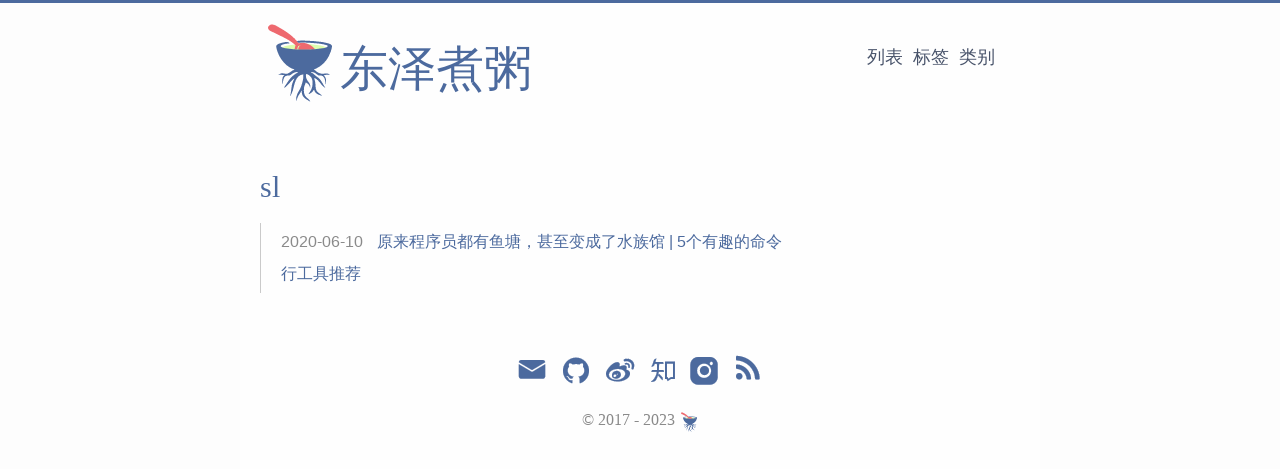

--- FILE ---
content_type: text/html; charset=utf-8
request_url: https://eurychen.me/tags/sl/
body_size: 2672
content:
<!DOCTYPE html>
<html lang="zh-cn">
<head>
  <meta charset="utf-8">
  <meta http-equiv="X-UA-Compatible" content="IE=edge,chrome=1">
  <title>sl · 陈东泽（Eurychen）| 东泽煮粥 - 所见所闻所学所想，煮成一锅粥</title>
  <meta name="renderer" content="webkit" />
<meta name="viewport" content="width=device-width, initial-scale=1, maximum-scale=1"/>

<meta http-equiv="Cache-Control" content="no-transform" />
<meta http-equiv="Cache-Control" content="no-siteapp" />

<meta name="theme-color" content="#f8f5ec" />
<meta name="msapplication-navbutton-color" content="#f8f5ec">
<meta name="apple-mobile-web-app-capable" content="yes">
<meta name="apple-mobile-web-app-status-bar-style" content="#f8f5ec">


<meta name="author" content="EuryChen" /><meta name="description" content="陈东泽（Eurychen）个人博客，分享区块链技术/MacOS技巧/观点与思考" /><meta name="keywords" content="陈东泽, eurychen, 区块链, blockchain, 历史" />






<meta name="generator" content="Hugo 0.70.0 with theme even" />


<link rel="canonical" href="https://eurychen.me/tags/sl/" />
  <link href="https://eurychen.me/tags/sl/index.xml" rel="alternate" type="application/rss+xml" title="陈东泽（Eurychen）| 东泽煮粥 - 所见所闻所学所想，煮成一锅粥" />
  <link href="https://eurychen.me/tags/sl/index.xml" rel="feed" type="application/rss+xml" title="陈东泽（Eurychen）| 东泽煮粥 - 所见所闻所学所想，煮成一锅粥" />
<link rel="apple-touch-icon" sizes="180x180" href="/apple-touch-icon.png">
<link rel="icon" type="image/png" sizes="32x32" href="/favicon-32x32.png">
<link rel="icon" type="image/png" sizes="16x16" href="/favicon-16x16.png">
<link rel="manifest" href="/manifest.json">
<link rel="mask-icon" href="/safari-pinned-tab.svg" color="#5bbad5">



<link href="/sass/main.min.d038dd1f5384c6d1ffea5aca846cdc4c9d95b5d7b635ae2ef70d39fb8e90db50.css" rel="stylesheet">
<link rel="stylesheet" href="https://cdn.jsdelivr.net/npm/@fancyapps/fancybox@3.1.20/dist/jquery.fancybox.min.css" integrity="sha256-7TyXnr2YU040zfSP+rEcz29ggW4j56/ujTPwjMzyqFY=" crossorigin="anonymous">


<meta property="og:title" content="sl" />
<meta property="og:description" content="陈东泽（Eurychen）个人博客，分享区块链技术/MacOS技巧/观点与思考" />
<meta property="og:type" content="website" />
<meta property="og:url" content="https://eurychen.me/tags/sl/" />
<meta property="og:updated_time" content="2020-06-10T12:19:25+08:00" />
<meta itemprop="name" content="sl">
<meta itemprop="description" content="陈东泽（Eurychen）个人博客，分享区块链技术/MacOS技巧/观点与思考"><meta name="twitter:card" content="summary"/>
<meta name="twitter:title" content="sl"/>
<meta name="twitter:description" content="陈东泽（Eurychen）个人博客，分享区块链技术/MacOS技巧/观点与思考"/>

<!--[if lte IE 9]>
  <script src="https://cdnjs.cloudflare.com/ajax/libs/classlist/1.1.20170427/classList.min.js"></script>
<![endif]-->

<!--[if lt IE 9]>
  <script src="https://cdn.jsdelivr.net/npm/html5shiv@3.7.3/dist/html5shiv.min.js"></script>
  <script src="https://cdn.jsdelivr.net/npm/respond.js@1.4.2/dest/respond.min.js"></script>
<![endif]-->

</head>
<body>
  <div id="mobile-navbar" class="mobile-navbar">
  <div class="mobile-header-logo">
    <a href="/" class="logo">
      

      <div>
        <img style="float:left;margin-top:5px;width:35px;height:35px" class= "logo_image" src="/logo.svg"/>
        <p style="margin:0;float:left">
          东泽煮粥
        </p>
      </div>
    </a>
  </div>
  <div class="mobile-navbar-icon">
    <span></span>
    <span></span>
    <span></span>
  </div>
</div>
<nav id="mobile-menu" class="mobile-menu slideout-menu">
  <ul class="mobile-menu-list">
    <a href="/post/">
        <li class="mobile-menu-item">列表</li>
      </a><a href="/tags/">
        <li class="mobile-menu-item">标签</li>
      </a><a href="/categories/">
        <li class="mobile-menu-item">类别</li>
      </a>
  </ul>
</nav>
  <div class="container" id="mobile-panel">
    <header id="header" class="header">
        <div class="logo-wrapper">
  <a href="/" class="logo">
    
    
      
      
       
    <div>
      <img style="float:left;width:80px;height:80px" class= "logo_image" src="/logo.svg"/>
      <p style="margin:0;float:left">
        东泽煮粥
      </p>
    </div>   
    
  </a>
</div>

<nav class="site-navbar">
  <ul id="menu" class="menu">
    <li class="menu-item">
        <a class="menu-item-link" href="/post/">列表</a>
      </li><li class="menu-item">
        <a class="menu-item-link" href="/tags/">标签</a>
      </li><li class="menu-item">
        <a class="menu-item-link" href="/categories/">类别</a>
      </li>
  </ul>
</nav>
    </header>

    <main id="main" class="main">
      <div class="content-wrapper">
        <div id="content" class="content">
          <section id="archive" class="archive">
  <div class="archive-title tag">
        <h2 class="archive-name">sl</h2>
      </div>

  <div class="archive-post">
      <span class="archive-post-time">
        2020-06-10
      </span>
      <span class="archive-post-title">
        <a href="/post/5-funny-commands/" class="archive-post-link">
          原来程序员都有鱼塘，甚至变成了水族馆 | 5个有趣的命令行工具推荐
        </a>
      </span>
    </div>
</section>

<nav class="pagination">
  
  
</nav>
        </div>
        

      </div>
    </main>

    <footer id="footer" class="footer">
      <div class="social-links">
      <a href="/cdn-cgi/l/email-protection#2d404242436d4348595d44034048" class="iconfont icon-email" title="email"></a>
      <a href="https://github.com/netpi" class="iconfont icon-github" title="github"></a>
      <a href="https://weibo.com/netpi" class="iconfont icon-weibo" title="weibo"></a>
      <a href="https://www.zhihu.com/people/chen-dong-ze-90" class="iconfont icon-zhihu" title="zhihu"></a>
      <a href="https://www.instagram.com/azething/" class="iconfont icon-instagram" title="instagram"></a>
  <a href="https://eurychen.me/index.xml" type="application/rss+xml" class="iconfont icon-rss" title="rss"></a>
</div>

<div class="copyright">
  

  

  <span class="copyright-year">
    &copy; 
    2017 - 
    2023
    <span class="heart">
      
      <img width="20" src="/logo.svg"/>
      
    </span>
    
  </span>
</div>
    </footer>

    <div class="back-to-top" id="back-to-top">
      <i class="iconfont icon-up"></i>
    </div>
  </div>
  
  <script data-cfasync="false" src="/cdn-cgi/scripts/5c5dd728/cloudflare-static/email-decode.min.js"></script><script src="https://cdn.jsdelivr.net/npm/jquery@3.2.1/dist/jquery.min.js" integrity="sha256-hwg4gsxgFZhOsEEamdOYGBf13FyQuiTwlAQgxVSNgt4=" crossorigin="anonymous"></script>
  <script src="https://cdn.jsdelivr.net/npm/slideout@1.0.1/dist/slideout.min.js" integrity="sha256-t+zJ/g8/KXIJMjSVQdnibt4dlaDxc9zXr/9oNPeWqdg=" crossorigin="anonymous"></script>
  <script src="https://cdn.jsdelivr.net/npm/@fancyapps/fancybox@3.1.20/dist/jquery.fancybox.min.js" integrity="sha256-XVLffZaxoWfGUEbdzuLi7pwaUJv1cecsQJQqGLe7axY=" crossorigin="anonymous"></script>



<script type="text/javascript" src="/js/main.min.d7b7ada643c9c1a983026e177f141f7363b4640d619caf01d8831a6718cd44ea.js"></script>


<script type="application/javascript">
var doNotTrack = false;
if (!doNotTrack) {
	window.ga=window.ga||function(){(ga.q=ga.q||[]).push(arguments)};ga.l=+new Date;
	ga('create', 'UA-61249489-12', 'auto');
	ga('set', 'anonymizeIp', true);
	ga('send', 'pageview');
}
</script>
<script async src='https://www.google-analytics.com/analytics.js'></script>







<script defer src="https://static.cloudflareinsights.com/beacon.min.js/vcd15cbe7772f49c399c6a5babf22c1241717689176015" integrity="sha512-ZpsOmlRQV6y907TI0dKBHq9Md29nnaEIPlkf84rnaERnq6zvWvPUqr2ft8M1aS28oN72PdrCzSjY4U6VaAw1EQ==" data-cf-beacon='{"version":"2024.11.0","token":"2e1288d22a8b4790b67679c02fd30a74","r":1,"server_timing":{"name":{"cfCacheStatus":true,"cfEdge":true,"cfExtPri":true,"cfL4":true,"cfOrigin":true,"cfSpeedBrain":true},"location_startswith":null}}' crossorigin="anonymous"></script>
</body>
</html>


--- FILE ---
content_type: text/css; charset=utf-8
request_url: https://eurychen.me/sass/main.min.d038dd1f5384c6d1ffea5aca846cdc4c9d95b5d7b635ae2ef70d39fb8e90db50.css
body_size: 7110
content:
@charset "UTF-8";b,strong{font-weight:400!important;padding:2px;background:#ef696e3b}@font-face{font-family:chancery;src:url(../fonts/chancery/apple-chancery-webfont.eot);src:local("Apple Chancery"),url(../fonts/chancery/apple-chancery-webfont.eot?#iefix)format("embedded-opentype"),url(../fonts/chancery/apple-chancery-webfont.woff2)format("woff2"),url(../fonts/chancery/apple-chancery-webfont.woff)format("woff"),url(../fonts/chancery/apple-chancery-webfont.ttf)format("truetype"),url(../fonts/chancery/apple-chancery-webfont.svg#apple-chancery)format("svg");font-weight:lighter;font-style:normal}/*!normalize.css v3.0.2 | MIT License | git.io/normalize*/html{font-family:sans-serif;-ms-text-size-adjust:100%;-webkit-text-size-adjust:100%}body{margin:0}article,aside,details,figcaption,figure,footer,header,hgroup,main,menu,nav,section,summary{display:block}audio,canvas,progress,video{display:inline-block;vertical-align:baseline}audio:not([controls]){display:none;height:0}[hidden],template{display:none}a{background-color:transparent}a:active,a:hover{outline:0}abbr[title]{border-bottom:1px dotted}b,strong{font-weight:700}dfn{font-style:italic}h1{font-size:2em;margin:.67em 0}mark{background:#ff0;color:#000}small{font-size:80%}sub,sup{font-size:75%;line-height:0;position:relative;vertical-align:baseline}sup{top:-.5em}sub{bottom:-.25em}img{border:0}svg:not(:root){overflow:hidden}figure{margin:1em 40px}hr{-moz-box-sizing:content-box;box-sizing:content-box;height:0}pre{overflow:auto}code,kbd,pre,samp{font-family:monospace,monospace;font-size:1em}button,input,optgroup,select,textarea{color:inherit;font:inherit;margin:0}button{overflow:visible}button,select{text-transform:none}button,html input[type=button],input[type=reset],input[type=submit]{-webkit-appearance:button;cursor:pointer}button[disabled],html input[disabled]{cursor:default}button::-moz-focus-inner,input::-moz-focus-inner{border:0;padding:0}input{line-height:normal}input[type=checkbox],input[type=radio]{box-sizing:border-box;padding:0}input[type=number]::-webkit-inner-spin-button,input[type=number]::-webkit-outer-spin-button{height:auto}input[type=search]{-webkit-appearance:textfield;-moz-box-sizing:content-box;-webkit-box-sizing:content-box;box-sizing:content-box}input[type=search]::-webkit-search-cancel-button,input[type=search]::-webkit-search-decoration{-webkit-appearance:none}fieldset{border:1px solid silver;margin:0 2px;padding:.35em .625em .75em}legend{border:0;padding:0}textarea{overflow:auto}optgroup{font-weight:700}table{border-collapse:collapse;border-spacing:0}td,th{padding:0}html{font-size:16px;box-sizing:border-box}body{padding:0;margin:0;font-family:source sans pro,helvetica neue,Arial,sans-serif;font-weight:400;-webkit-font-smoothing:antialiased;-moz-osx-font-smoothing:grayscale;line-height:2;color:#48536a;background:#fdfdfd;scroll-behavior:smooth;border-top:3px solid #4c6a9e}@media screen and (max-width:800px){body{border-top:0}}::selection{background:#4c6a9e;color:#fff}img{max-width:100%;height:auto;display:inline-block;vertical-align:middle}a{color:#48536a;text-decoration:none}h1{font-size:26px;font-family:Athelas,STHeiti,Microsoft Yahei,serif}h2{font-size:24px;font-family:Athelas,STHeiti,Microsoft Yahei,serif}h3{font-size:20px;font-family:Athelas,STHeiti,Microsoft Yahei,serif}h4{font-size:16px;font-family:Athelas,STHeiti,Microsoft Yahei,serif}h5{font-size:14px;font-family:Athelas,STHeiti,Microsoft Yahei,serif}h6{font-size:14px;font-family:Athelas,STHeiti,Microsoft Yahei,serif}.container{margin:0 auto;width:800px}@media screen and (max-width:800px){.container{width:100%;box-shadow:-1px -5px 5px #cacaca}}.content-wrapper{padding:0 20px}.video-container{position:relative;padding-bottom:56.25%;padding-top:25px;height:0}.video-container iframe{position:absolute;top:0;left:0;width:100%;height:100%}.top{color:#c88280}h1,h2,h3,h3,h5{color:#4c6a9e}::marker{color:#c88280}@font-face{font-family:iconfont;src:url(../fonts/iconfont/iconfont.eot);src:url(../fonts/iconfont/iconfont.eot#iefix)format("embedded-opentype"),url(../fonts/iconfont/iconfont.woff)format("woff"),url(../fonts/iconfont/iconfont.ttf)format("truetype"),url(../fonts/iconfont/iconfont.svg#iconfont)format("svg")}.post .post-content details.admonition summary:after,.post .post-content .admonition .admonition-title:before,.iconfont{font-family:iconfont!important;speak:none;font-style:normal;font-weight:400;font-variant:normal;text-transform:none;line-height:1;-webkit-text-stroke-width:.2px;cursor:pointer;letter-spacing:0;font-feature-settings:"liga";font-variant-ligatures:discretionary-ligatures;-webkit-font-smoothing:antialiased;-moz-osx-font-smoothing:grayscale}.icon-bilibili:before{content:"\e900";font-size:.9em;position:relative;top:-4px}.icon-instagram:before{font-size:.95em;content:"\e611";position:relative;top:1px}.icon-douban:before{content:"\e610";position:relative;top:2px}.icon-tumblr:before{content:"\e69f";font-size:.85em;position:relative;top:-2px}.icon-linkedin:before{content:"\e60d";position:relative;top:-2px}.icon-twitter:before{content:"\e600"}.icon-weibo:before{content:"\e602";position:relative;top:2px}.icon-stack-overflow:before{content:"\e902";font-size:.85em;position:relative;top:-4px}.icon-email:before{content:"\e605";position:relative;top:-2px}.icon-facebook:before{content:"\e601";font-size:.95em;position:relative;top:-2px}.icon-gitlab:before{content:"\e901";font-size:.9em;position:relative;top:-4px}.icon-github:before{content:"\e606";position:relative;top:-1px}.icon-rss:before{content:"\e604"}.icon-google:before{content:"\e609";position:relative;top:2px}.icon-zhihu:before{content:"\e607";font-size:.9em}.icon-pocket:before{content:"\e856";position:relative;top:2px}.icon-heart:before{content:"\e608"}.icon-right:before{content:"\e60a"}.icon-left:before{content:"\e60b"}.icon-up:before{content:"\e60c"}.icon-close:before{content:"\e60f"}.icon-link:before{content:"\e909"}.header{padding:20px}.header:before,.header:after{content:" ";display:table}.header:after{clear:both}.header .logo-wrapper{float:left}.header .logo-wrapper .logo{font-size:48px;font-family:chancery,cursive,LiSu,sans-serif}.header .logo-wrapper .logo p{color:#4c6a9e}@media screen and (max-width:800px){.header .logo-wrapper{display:none}}.header .site-navbar{float:right}.header .site-navbar .menu{display:inline-block;position:relative;padding-left:0;padding-right:25px;font-family:Athelas,STHeiti,Microsoft Yahei,serif}.header .site-navbar .menu .menu-item{display:inline-block;display:inline-block;vertical-align:middle;transform:translateZ(0);backface-visibility:hidden;box-shadow:0 0 1px transparent;position:relative;overflow:hidden}.header .site-navbar .menu .menu-item+.menu-item{margin-left:10px}.header .site-navbar .menu .menu-item:before{content:'';position:absolute;z-index:-1;height:2px;bottom:0;left:51%;right:51%;background:#4c6a9e;transition-duration:.2s;transition-property:right,left;transition-timing-function:ease-out}.header .site-navbar .menu .menu-item.active:before,.header .site-navbar .menu .menu-item:active:before,.header .site-navbar .menu .menu-item:focus:before,.header .site-navbar .menu .menu-item:hover:before{right:0;left:0}.header .site-navbar .menu .menu-item-link{font-size:18px}@media screen and (max-width:800px){.header .site-navbar{display:none}}@media screen and (max-width:800px){.header{padding:50px 0 0;text-align:center}}.posts{margin-bottom:20px;border-bottom:1px solid #e6e6e6}.post{padding:1.5em 0}.post+.post{border-top:1px solid #e6e6e6}.post .post-header{margin-bottom:20px}.post .post-header .post-title{margin:0;font-size:27px;font-weight:400;font-family:Athelas,STHeiti,Microsoft Yahei,serif;color:#4c6a9e!important}.post .post-header h1,.post .post-header h2,.post .post-header h3,.post .post-header h4,.post .post-header h5,.post .post-header h6{color:#4c6a9e!important}.post .post-header h1 a,.post .post-header h2 a,.post .post-header h3 a,.post .post-header h4 a,.post .post-header h5 a,.post .post-header h6 a{color:#4c6a9e!important}.post .post-header .post-link{display:inline-block;vertical-align:middle;transform:translateZ(0);backface-visibility:hidden;box-shadow:0 0 1px transparent;position:relative;overflow:hidden;color:#4c6a9e!important}.post .post-header .post-link:before{content:'';position:absolute;z-index:-1;height:2px;bottom:0;left:51%;right:51%;background:#4c6a9e;transition-duration:.2s;transition-property:right,left;transition-timing-function:ease-out}.post .post-header .post-link.active:before,.post .post-header .post-link:active:before,.post .post-header .post-link:focus:before,.post .post-header .post-link:hover:before{right:0;left:0}.post .post-header .post-meta{font-size:14px;color:#8a8a8a}.post .post-header .post-meta .post-time{font-size:15px}.post .post-header .post-meta .post-category{display:inline}.post .post-header .post-meta .post-category a{color:inherit}.post .post-header .post-meta .post-category a::before{content:'·'}.post .post-header .post-meta .post-category a:hover{color:#4c6a9e}.post .post-header .post-meta .more-meta::before{content:'·'}.post .post-toc{position:absolute;width:200px;margin-left:785px;padding:10px;font-family:Athelas,STHeiti,Microsoft Yahei,serif;border-radius:5px;background:rgba(245,244,250,.6);box-shadow:1px 1px 2px rgba(0,0,0,.125);word-wrap:break-word;box-sizing:border-box}.post .post-toc .post-toc-title{margin:0 10px;font-size:20px;font-weight:400;text-transform:uppercase}.post .post-toc .post-toc-content{font-size:15px}.post .post-toc .post-toc-content.always-active ul{display:block}.post .post-toc .post-toc-content>nav>ul{margin:10px 0}.post .post-toc .post-toc-content ul{padding-left:20px;list-style:square}.post .post-toc .post-toc-content ul ul{padding-left:15px;display:none}.post .post-toc .post-toc-content ul .has-active>ul{display:block}.post .post-toc .post-toc-content .toc-link.active{color:#4c6a9e}@media screen and (max-width:1185px){.post .post-toc{display:none}}.post .post-content{word-wrap:break-word}.post .post-content h1{font-weight:400;font-family:Athelas,STHeiti,Microsoft Yahei,serif}.post .post-content h1 .anchor{float:left;line-height:1;margin-left:-20px;padding-right:4px}.post .post-content h1 .anchor:hover{border-bottom:initial}.post .post-content h1 .anchor .icon-link{visibility:hidden;font-size:16px;display:contents}.post .post-content h1 .anchor .icon-link:before{vertical-align:middle}.post .post-content h1:hover .icon-link{visibility:visible}.post .post-content h2{font-weight:400;font-family:Athelas,STHeiti,Microsoft Yahei,serif}.post .post-content h2 .anchor{float:left;line-height:1;margin-left:-20px;padding-right:4px}.post .post-content h2 .anchor:hover{border-bottom:initial}.post .post-content h2 .anchor .icon-link{visibility:hidden;font-size:16px;display:contents}.post .post-content h2 .anchor .icon-link:before{vertical-align:middle}.post .post-content h2:hover .icon-link{visibility:visible}.post .post-content h3{font-weight:400;font-family:Athelas,STHeiti,Microsoft Yahei,serif}.post .post-content h3 .anchor{float:left;line-height:1;margin-left:-20px;padding-right:4px}.post .post-content h3 .anchor:hover{border-bottom:initial}.post .post-content h3 .anchor .icon-link{visibility:hidden;font-size:16px;display:contents}.post .post-content h3 .anchor .icon-link:before{vertical-align:middle}.post .post-content h3:hover .icon-link{visibility:visible}.post .post-content h4{font-weight:400;font-family:Athelas,STHeiti,Microsoft Yahei,serif}.post .post-content h4 .anchor{float:left;line-height:1;margin-left:-20px;padding-right:4px}.post .post-content h4 .anchor:hover{border-bottom:initial}.post .post-content h4 .anchor .icon-link{visibility:hidden;font-size:16px;display:contents}.post .post-content h4 .anchor .icon-link:before{vertical-align:middle}.post .post-content h4:hover .icon-link{visibility:visible}.post .post-content h5{font-weight:400;font-family:Athelas,STHeiti,Microsoft Yahei,serif}.post .post-content h5 .anchor{float:left;line-height:1;margin-left:-20px;padding-right:4px}.post .post-content h5 .anchor:hover{border-bottom:initial}.post .post-content h5 .anchor .icon-link{visibility:hidden;font-size:16px;display:contents}.post .post-content h5 .anchor .icon-link:before{vertical-align:middle}.post .post-content h5:hover .icon-link{visibility:visible}.post .post-content h6{font-weight:400;font-family:Athelas,STHeiti,Microsoft Yahei,serif}.post .post-content h6 .anchor{float:left;line-height:1;margin-left:-20px;padding-right:4px}.post .post-content h6 .anchor:hover{border-bottom:initial}.post .post-content h6 .anchor .icon-link{visibility:hidden;font-size:16px;display:contents}.post .post-content h6 .anchor .icon-link:before{vertical-align:middle}.post .post-content h6:hover .icon-link{visibility:visible}.post .post-content a{color:#934643;word-break:break-all}.post .post-content a:hover{border-bottom:1px solid #934643}.post .post-content a.fancybox{border:0}.post .post-content blockquote{padding:0 10px;position:relative;color:rgba(72,83,106,.8);background-color:#fdfdfd;border-left:1px solid #934643;margin-left:0;margin-right:0}.post .post-content blockquote p{margin:0}.post .post-content img{display:inline-block;max-width:100%}.post .post-content .table-wrapper{overflow-x:auto}.post .post-content .table-wrapper>table{max-width:100%;margin:10px 0;border-spacing:0}.post .post-content .table-wrapper>table thead{background:0 0}.post .post-content .table-wrapper>table th,.post .post-content .table-wrapper>table td{padding:5px 15px;border:1px dotted #4c6a9e}.post .post-content .table-wrapper>table tr:hover{background-color:#f5f4fa}.post .post-content code,.post .post-content pre{padding:7px;font-size:.9em;font-family:Consolas,Monaco,Menlo,dejavu sans mono,bitstream vera sans mono,courier new,monospace;background:#f5f4fa}.post .post-content code{padding:3px 5px;border-radius:4px;color:#c7254e}.post .post-content figure.highlight{margin:1em 0;border-radius:5px;overflow-x:auto;box-shadow:1px 1px 2px rgba(0,0,0,.125);position:relative}.post .post-content figure.highlight table{position:relative}.post .post-content figure.highlight table::after{position:absolute;top:0;right:0;left:0;padding:2px 7px;font-size:.9em;font-weight:700;color:#b1b1b1;background:#ebe9f5;content:'Code'}.post .post-content figure.highlight.language-bash>table::after{content:"Bash"}.post .post-content figure.highlight.language-c>table::after{content:"C"}.post .post-content figure.highlight.language-cs>table::after{content:"C#"}.post .post-content figure.highlight.language-cpp>table::after{content:"C++"}.post .post-content figure.highlight.language-css>table::after{content:"CSS"}.post .post-content figure.highlight.language-coffeescript>table::after{content:"CoffeeScript"}.post .post-content figure.highlight.language-html>table::after{content:"HTML"}.post .post-content figure.highlight.language-xml>table::after{content:"XML"}.post .post-content figure.highlight.language-http>table::after{content:"HTTP"}.post .post-content figure.highlight.language-json>table::after{content:"JSON"}.post .post-content figure.highlight.language-java>table::after{content:"Java"}.post .post-content figure.highlight.language-js>table::after{content:"JavaScript"}.post .post-content figure.highlight.language-javascript>table::after{content:"JavaScript"}.post .post-content figure.highlight.language-makefile>table::after{content:"Makefile"}.post .post-content figure.highlight.language-markdown>table::after{content:"Markdown"}.post .post-content figure.highlight.language-objectivec>table::after{content:"Objective-C"}.post .post-content figure.highlight.language-php>table::after{content:"PHP"}.post .post-content figure.highlight.language-perl>table::after{content:"Perl"}.post .post-content figure.highlight.language-python>table::after{content:"Python"}.post .post-content figure.highlight.language-ruby>table::after{content:"Ruby"}.post .post-content figure.highlight.language-sql>table::after{content:"SQL"}.post .post-content figure.highlight.language-shell>table::after{content:"Shell"}.post .post-content figure.highlight.language-erlang>table::after{content:"Erlang"}.post .post-content figure.highlight.language-go>table::after{content:"Go"}.post .post-content figure.highlight.language-go-html-template>table::after{content:"Go HTML Template"}.post .post-content figure.highlight.language-groovy>table::after{content:"Groovy"}.post .post-content figure.highlight.language-haskell>table::after{content:"Haskell"}.post .post-content figure.highlight.language-kotlin>table::after{content:"Kotlin"}.post .post-content figure.highlight.language-clojure>table::after{content:"Clojure"}.post .post-content figure.highlight.language-less>table::after{content:"Less"}.post .post-content figure.highlight.language-lisp>table::after{content:"Lisp"}.post .post-content figure.highlight.language-lua>table::after{content:"Lua"}.post .post-content figure.highlight.language-matlab>table::after{content:"Matlab"}.post .post-content figure.highlight.language-rust>table::after{content:"Rust"}.post .post-content figure.highlight.language-scss>table::after{content:"Scss"}.post .post-content figure.highlight.language-scala>table::after{content:"Scala"}.post .post-content figure.highlight.language-swift>table::after{content:"Swift"}.post .post-content figure.highlight.language-typescript>table::after{content:"TypeScript"}.post .post-content figure.highlight.language-yml>table::after{content:"YAML"}.post .post-content figure.highlight.language-yaml>table::after{content:"YAML"}.post .post-content figure.highlight.language-toml>table::after{content:"TOML"}.post .post-content figure.highlight.language-diff>table::after{content:"Diff"}.post .post-content figure.highlight .code pre{margin:0;padding:30px 10px 10px}.post .post-content figure.highlight .gutter{width:10px;color:#cacaca}.post .post-content figure.highlight .gutter pre{margin:0;padding:30px 7px 10px}.post .post-content figure.highlight .line{height:1em}.post .post-content figure.highlight table,.post .post-content figure.highlight tr,.post .post-content figure.highlight td{margin:0;padding:0;width:100%;border-collapse:collapse}.post .post-content figure.highlight .code .hljs-comment,.post .post-content figure.highlight .code .hljs-quote{color:#93a1a1}.post .post-content figure.highlight .code .hljs-keyword,.post .post-content figure.highlight .code .hljs-selector-tag,.post .post-content figure.highlight .code .hljs-addition{color:#859900}.post .post-content figure.highlight .code .hljs-number,.post .post-content figure.highlight .code .hljs-string,.post .post-content figure.highlight .code .hljs-meta .hljs-meta-string,.post .post-content figure.highlight .code .hljs-literal,.post .post-content figure.highlight .code .hljs-doctag,.post .post-content figure.highlight .code .hljs-regexp{color:#2aa198}.post .post-content figure.highlight .code .hljs-title,.post .post-content figure.highlight .code .hljs-section,.post .post-content figure.highlight .code .hljs-name,.post .post-content figure.highlight .code .hljs-selector-id,.post .post-content figure.highlight .code .hljs-selector-class{color:#268bd2}.post .post-content figure.highlight .code .hljs-attribute,.post .post-content figure.highlight .code .hljs-attr,.post .post-content figure.highlight .code .hljs-variable,.post .post-content figure.highlight .code .hljs-template-variable,.post .post-content figure.highlight .code .hljs-class .hljs-title,.post .post-content figure.highlight .code .hljs-type{color:#b58900}.post .post-content figure.highlight .code .hljs-symbol,.post .post-content figure.highlight .code .hljs-bullet,.post .post-content figure.highlight .code .hljs-subst,.post .post-content figure.highlight .code .hljs-meta,.post .post-content figure.highlight .code .hljs-meta .hljs-keyword,.post .post-content figure.highlight .code .hljs-selector-attr,.post .post-content figure.highlight .code .hljs-selector-pseudo,.post .post-content figure.highlight .code .hljs-link{color:#cb4b16}.post .post-content figure.highlight .code .hljs-built_in,.post .post-content figure.highlight .code .hljs-deletion{color:#dc322f}.post .post-content figure.highlight .code .hljs-formula{background:#eee8d5}.post .post-content figure.highlight .code .hljs-emphasis{font-style:italic}.post .post-content figure.highlight .code .hljs-strong{font-weight:700}.post .post-content .highlight>.chroma{margin:1em 0;border-radius:5px;overflow-x:auto;box-shadow:1px 1px 2px rgba(0,0,0,.125);position:relative;background:#f5f4fa}.post .post-content .highlight>.chroma code{padding:0}.post .post-content .highlight>.chroma table{position:relative}.post .post-content .highlight>.chroma table::after{position:absolute;top:0;right:0;left:0;padding:2px 7px;font-size:.9em;font-weight:700;color:#b1b1b1;background:#ebe9f5;content:'Code'}.post .post-content .highlight>.chroma.language-bash>table::after{content:"Bash"}.post .post-content .highlight>.chroma.language-c>table::after{content:"C"}.post .post-content .highlight>.chroma.language-cs>table::after{content:"C#"}.post .post-content .highlight>.chroma.language-cpp>table::after{content:"C++"}.post .post-content .highlight>.chroma.language-css>table::after{content:"CSS"}.post .post-content .highlight>.chroma.language-coffeescript>table::after{content:"CoffeeScript"}.post .post-content .highlight>.chroma.language-html>table::after{content:"HTML"}.post .post-content .highlight>.chroma.language-xml>table::after{content:"XML"}.post .post-content .highlight>.chroma.language-http>table::after{content:"HTTP"}.post .post-content .highlight>.chroma.language-json>table::after{content:"JSON"}.post .post-content .highlight>.chroma.language-java>table::after{content:"Java"}.post .post-content .highlight>.chroma.language-js>table::after{content:"JavaScript"}.post .post-content .highlight>.chroma.language-javascript>table::after{content:"JavaScript"}.post .post-content .highlight>.chroma.language-makefile>table::after{content:"Makefile"}.post .post-content .highlight>.chroma.language-markdown>table::after{content:"Markdown"}.post .post-content .highlight>.chroma.language-objectivec>table::after{content:"Objective-C"}.post .post-content .highlight>.chroma.language-php>table::after{content:"PHP"}.post .post-content .highlight>.chroma.language-perl>table::after{content:"Perl"}.post .post-content .highlight>.chroma.language-python>table::after{content:"Python"}.post .post-content .highlight>.chroma.language-ruby>table::after{content:"Ruby"}.post .post-content .highlight>.chroma.language-sql>table::after{content:"SQL"}.post .post-content .highlight>.chroma.language-shell>table::after{content:"Shell"}.post .post-content .highlight>.chroma.language-erlang>table::after{content:"Erlang"}.post .post-content .highlight>.chroma.language-go>table::after{content:"Go"}.post .post-content .highlight>.chroma.language-go-html-template>table::after{content:"Go HTML Template"}.post .post-content .highlight>.chroma.language-groovy>table::after{content:"Groovy"}.post .post-content .highlight>.chroma.language-haskell>table::after{content:"Haskell"}.post .post-content .highlight>.chroma.language-kotlin>table::after{content:"Kotlin"}.post .post-content .highlight>.chroma.language-clojure>table::after{content:"Clojure"}.post .post-content .highlight>.chroma.language-less>table::after{content:"Less"}.post .post-content .highlight>.chroma.language-lisp>table::after{content:"Lisp"}.post .post-content .highlight>.chroma.language-lua>table::after{content:"Lua"}.post .post-content .highlight>.chroma.language-matlab>table::after{content:"Matlab"}.post .post-content .highlight>.chroma.language-rust>table::after{content:"Rust"}.post .post-content .highlight>.chroma.language-scss>table::after{content:"Scss"}.post .post-content .highlight>.chroma.language-scala>table::after{content:"Scala"}.post .post-content .highlight>.chroma.language-swift>table::after{content:"Swift"}.post .post-content .highlight>.chroma.language-typescript>table::after{content:"TypeScript"}.post .post-content .highlight>.chroma.language-yml>table::after{content:"YAML"}.post .post-content .highlight>.chroma.language-yaml>table::after{content:"YAML"}.post .post-content .highlight>.chroma.language-toml>table::after{content:"TOML"}.post .post-content .highlight>.chroma.language-diff>table::after{content:"Diff"}.post .post-content .highlight>.chroma .lntd{line-height:1em}.post .post-content .highlight>.chroma .lntd:first-child{width:10px}.post .post-content .highlight>.chroma .lntd:first-child pre{margin:0;padding:30px 7px 10px}.post .post-content .highlight>.chroma .lntd:last-child{vertical-align:top}.post .post-content .highlight>.chroma .lntd:last-child pre{margin:0;padding:30px 10px 10px}.post .post-content .highlight>.chroma table,.post .post-content .highlight>.chroma tr,.post .post-content .highlight>.chroma td{margin:0;padding:0;width:100%;border-collapse:collapse}.post .post-content .highlight>.chroma .lnt{color:#cacaca}.post .post-content .highlight>.chroma .hl{display:block;width:100%;background-color:#ffc}.post .post-content .highlight>.chroma .k{color:#859900}.post .post-content .highlight>.chroma .kc{color:#859900;font-weight:700}.post .post-content .highlight>.chroma .kd{color:#859900}.post .post-content .highlight>.chroma .kn{color:#dc322f;font-weight:700}.post .post-content .highlight>.chroma .kp{color:#859900}.post .post-content .highlight>.chroma .kr{color:#859900}.post .post-content .highlight>.chroma .kt{color:#859900;font-weight:700}.post .post-content .highlight>.chroma .n{color:#268bd2}.post .post-content .highlight>.chroma .na{color:#268bd2}.post .post-content .highlight>.chroma .nb{color:#cb4b16}.post .post-content .highlight>.chroma .bp{color:#268bd2}.post .post-content .highlight>.chroma .nc{color:#cb4b16}.post .post-content .highlight>.chroma .no{color:#268bd2}.post .post-content .highlight>.chroma .nd{color:#268bd2}.post .post-content .highlight>.chroma .ni{color:#268bd2}.post .post-content .highlight>.chroma .ne{color:#268bd2}.post .post-content .highlight>.chroma .nf{color:#268bd2}.post .post-content .highlight>.chroma .fm{color:#268bd2}.post .post-content .highlight>.chroma .nl{color:#268bd2}.post .post-content .highlight>.chroma .nn{color:#268bd2}.post .post-content .highlight>.chroma .nx{color:#268bd2}.post .post-content .highlight>.chroma .py{color:#268bd2}.post .post-content .highlight>.chroma .nt{color:#268bd2;font-weight:700}.post .post-content .highlight>.chroma .nv{color:#268bd2}.post .post-content .highlight>.chroma .vc{color:#268bd2}.post .post-content .highlight>.chroma .vg{color:#268bd2}.post .post-content .highlight>.chroma .vi{color:#268bd2}.post .post-content .highlight>.chroma .vm{color:#268bd2}.post .post-content .highlight>.chroma .l{color:#2aa198}.post .post-content .highlight>.chroma .ld{color:#2aa198}.post .post-content .highlight>.chroma .s{color:#2aa198}.post .post-content .highlight>.chroma .sa{color:#2aa198}.post .post-content .highlight>.chroma .sb{color:#2aa198}.post .post-content .highlight>.chroma .sc{color:#2aa198}.post .post-content .highlight>.chroma .dl{color:#2aa198}.post .post-content .highlight>.chroma .sd{color:#2aa198}.post .post-content .highlight>.chroma .s2{color:#2aa198}.post .post-content .highlight>.chroma .se{color:#2aa198}.post .post-content .highlight>.chroma .sh{color:#2aa198}.post .post-content .highlight>.chroma .si{color:#2aa198}.post .post-content .highlight>.chroma .sx{color:#2aa198}.post .post-content .highlight>.chroma .sr{color:#2aa198}.post .post-content .highlight>.chroma .s1{color:#2aa198}.post .post-content .highlight>.chroma .ss{color:#2aa198}.post .post-content .highlight>.chroma .m{color:#2aa198;font-weight:700}.post .post-content .highlight>.chroma .mb{color:#2aa198;font-weight:700}.post .post-content .highlight>.chroma .mf{color:#2aa198;font-weight:700}.post .post-content .highlight>.chroma .mh{color:#2aa198;font-weight:700}.post .post-content .highlight>.chroma .mi{color:#2aa198;font-weight:700}.post .post-content .highlight>.chroma .il{color:#2aa198;font-weight:700}.post .post-content .highlight>.chroma .mo{color:#2aa198;font-weight:700}.post .post-content .highlight>.chroma .ow{color:#859900}.post .post-content .highlight>.chroma .c{color:#93a1a1;font-style:italic}.post .post-content .highlight>.chroma .ch{color:#93a1a1;font-style:italic}.post .post-content .highlight>.chroma .cm{color:#93a1a1;font-style:italic}.post .post-content .highlight>.chroma .c1{color:#93a1a1;font-style:italic}.post .post-content .highlight>.chroma .cs{color:#93a1a1;font-style:italic}.post .post-content .highlight>.chroma .cp{color:#93a1a1;font-style:italic}.post .post-content .highlight>.chroma .cpf{color:#93a1a1;font-style:italic}.post .post-content .highlight>.chroma .g{color:#d33682}.post .post-content .highlight>.chroma .gd{color:#b58900}.post .post-content .highlight>.chroma .ge{color:#d33682}.post .post-content .highlight>.chroma .gr{color:#d33682}.post .post-content .highlight>.chroma .gh{color:#d33682}.post .post-content .highlight>.chroma .gi{color:#859900}.post .post-content .highlight>.chroma .go{color:#d33682}.post .post-content .highlight>.chroma .gp{color:#d33682}.post .post-content .highlight>.chroma .gs{color:#d33682}.post .post-content .highlight>.chroma .gu{color:#d33682}.post .post-content .highlight>.chroma .gt{color:#d33682}.post .post-content .admonition{box-shadow:0 2px 2px 0 rgba(0,0,0,.14),0 1px 5px 0 rgba(0,0,0,.12),0 3px 1px -2px rgba(0,0,0,.2);position:relative;margin:.9765em 0;padding:0 .75rem;border-left:.25rem solid #448aff;border-radius:.125rem;overflow:auto}.post .post-content .admonition .admonition-title{margin:0 -.75rem;padding:.5rem .75rem .5rem 2.5rem;border-bottom:.1rem solid rgba(68,138,255,.1);background-color:rgba(68,138,255,.1);font-weight:400}.post .post-content .admonition .admonition-title:before{cursor:auto;position:absolute;left:.75rem;top:.75rem}.post .post-content .admonition.note{border-left-color:#448aff}.post .post-content .admonition.note .admonition-title:before{color:#448aff;content:"\e903"}.post .post-content .admonition.abstract{border-left-color:#00b0ff}.post .post-content .admonition.abstract .admonition-title{background-color:rgba(0,176,255,.1)}.post .post-content .admonition.abstract .admonition-title:before{color:#00b0ff;content:"\e9bb"}.post .post-content .admonition.info{border-left-color:#00b8d4}.post .post-content .admonition.info .admonition-title{background-color:rgba(0,184,212,.1)}.post .post-content .admonition.info .admonition-title:before{color:#00b8d4;content:"\ea0c"}.post .post-content .admonition.tip{border-left-color:#00bfa5}.post .post-content .admonition.tip .admonition-title{background-color:rgba(0,191,165,.1)}.post .post-content .admonition.tip .admonition-title:before{color:#00bfa5;content:"\e906"}.post .post-content .admonition.success{border-left-color:#00c853}.post .post-content .admonition.success .admonition-title{background-color:rgba(0,200,83,.1)}.post .post-content .admonition.success .admonition-title:before{color:#00c853;content:"\ea10"}.post .post-content .admonition.question{border-left-color:#64dd17}.post .post-content .admonition.question .admonition-title{background-color:rgba(100,221,23,.1)}.post .post-content .admonition.question .admonition-title:before{color:#64dd17;content:"\ea09"}.post .post-content .admonition.warning{border-left-color:#ff9100}.post .post-content .admonition.warning .admonition-title{background-color:rgba(255,145,0,.1)}.post .post-content .admonition.warning .admonition-title:before{color:#ff9100;content:"\ea07"}.post .post-content .admonition.failure{border-left-color:#ff5252}.post .post-content .admonition.failure .admonition-title{background-color:rgba(255,82,82,.1)}.post .post-content .admonition.failure .admonition-title:before{color:#ff5252;content:"\ea0f"}.post .post-content .admonition.danger{border-left-color:#ff1744}.post .post-content .admonition.danger .admonition-title{background-color:rgba(255,23,68,.1)}.post .post-content .admonition.danger .admonition-title:before{color:#ff1744;content:"\e905"}.post .post-content .admonition.bug{border-left-color:#f50057}.post .post-content .admonition.bug .admonition-title{background-color:rgba(245,0,87,.1)}.post .post-content .admonition.bug .admonition-title:before{color:#f50057;content:"\e907"}.post .post-content .admonition.example{border-left-color:#651fff}.post .post-content .admonition.example .admonition-title{background-color:rgba(101,31,255,.1)}.post .post-content .admonition.example .admonition-title:before{color:#651fff;content:"\e9b9"}.post .post-content .admonition.quote{border-left-color:#9e9e9e}.post .post-content .admonition.quote .admonition-title{background-color:rgba(158,158,158,.1)}.post .post-content .admonition.quote .admonition-title:before{color:#9e9e9e;content:"\e904"}.post .post-content .admonition:last-child{margin-bottom:.75rem}.post .post-content details.admonition summary{display:block;outline:none;cursor:pointer}.post .post-content details.admonition summary::-webkit-details-marker{display:none}.post .post-content details.admonition summary:after{position:absolute;top:.75rem;right:.75rem;color:rgba(0,0,0,.26);content:"\e908"}.post .post-content details.admonition[open]>summary:after{transform:rotate(180deg)}.post .post-content .post-summary{margin-bottom:1em}.post .post-content .read-more .read-more-link{color:#4c6a9e;font-size:1.1em;font-family:Athelas,STHeiti,Microsoft Yahei,serif}.post .post-content .read-more .read-more-link:hover{border-bottom:1px solid #4c6a9e}.post .post-content kbd{display:inline-block;padding:.25em;background-color:#fafafa;border:1px solid #dbdbdb;border-bottom-color:#b5b5b5;border-radius:3px;box-shadow:inset 0 -1px 0 #b5b5b5;font-size:.8em;line-height:1.25;font-family:sfmono-regular,liberation mono,roboto mono,Menlo,Monaco,Consolas,courier new,Courier,monospace;color:#4a4a4a}.post .post-content dl dt::after{content:':'}.post .post-content figure.center{text-align:center}.post .post-content figure.right{text-align:right}.post .post-content figure.left{text-align:left}.post .post-content figure figcaption h4{color:#b5b5b5;font-size:.9rem}.post .post-content hr{margin:1rem 0;position:relative;border-top:2px dashed #4c6a9e;border-bottom:none}.post .post-content .footnote-ref>a{font-weight:700;margin-left:3px}.post .post-content .footnote-ref>a:before{content:"["}.post .post-content .footnote-ref>a:after{content:"]"}.post .post-content .task-list{list-style:none;padding-left:1.5rem}.post .post-content .align-center{text-align:center}.post .post-content .align-right{text-align:right}.post .post-content .align-left{text-align:left}.post .post-content .MJXc-display{overflow-x:auto;overflow-y:hidden;padding-right:1px}.post .post-copyright{margin-top:20px;padding-top:10px;border-top:1px dashed #e6e6e6}.post .post-copyright .copyright-item{margin:5px 0}.post .post-copyright .copyright-item a{color:#4c6a9e;word-wrap:break-word}.post .post-copyright .copyright-item a:hover{border-bottom:1px solid #934643}.post .post-copyright .copyright-item .item-title{display:inline-block;min-width:5rem;margin-right:.5rem;text-align:right}.post .post-copyright .copyright-item .item-title:after{content:" :"}.post .post-reward{margin-top:20px;padding-top:10px;text-align:center;border-top:1px dashed #e6e6e6}.post .post-reward .reward-button{margin:15px 0;padding:3px 7px;display:inline-block;color:#4c6a9e;border:1px solid #4c6a9e;border-radius:5px;cursor:pointer}.post .post-reward .reward-button:hover{color:#fefefe;background-color:#4c6a9e;transition:.5s}.post .post-reward #reward:checked~.qr-code{display:block}.post .post-reward #reward:checked~.reward-button{display:none}.post .post-reward .qr-code{display:none}.post .post-reward .qr-code .qr-code-image{display:inline-block;min-width:200px;width:40%;margin-top:15px}.post .post-reward .qr-code .qr-code-image span{display:inline-block;width:100%;margin:8px 0}.post .post-reward .qr-code .image{width:200px;height:200px}.post .post-footer{margin-top:20px;border-top:1px solid #e6e6e6;font-family:Athelas,STHeiti,Microsoft Yahei,serif}.post .post-footer .post-tags{padding:15px 0}.post .post-footer .post-tags a{margin-right:5px;color:#4c6a9e;word-break:break-all}.post .post-footer .post-tags a::before{content:'#'}.post .post-footer .post-nav{margin:1em 0}.post .post-footer .post-nav:before,.post .post-footer .post-nav:after{content:" ";display:table}.post .post-footer .post-nav:after{clear:both}.post .post-footer .post-nav .prev,.post .post-footer .post-nav .next{font-weight:600;font-size:18px;font-family:Athelas,STHeiti,Microsoft Yahei,serif;transition-property:transform;transition-timing-function:ease-out;transition-duration:.3s}.post .post-footer .post-nav .prev{float:left}.post .post-footer .post-nav .prev:hover{color:#4c6a9e;transform:translateX(-4px)}.post .post-footer .post-nav .next{float:right}.post .post-footer .post-nav .next:hover{color:#4c6a9e;transform:translateX(4px)}.post .post-footer .post-nav .nav-mobile{display:none}@media screen and (max-width:800px){.post .post-footer .post-nav .nav-default{display:none}.post .post-footer .post-nav .nav-mobile{display:inline}}.post .post-outdated .hint{position:relative;margin-top:20px;margin-bottom:20px;padding:5px 10px;border-left:4px solid #42acf3;background-color:#eff5ff;border-color:#42acf3}.post .post-outdated .warn{position:relative;margin-top:20px;margin-bottom:20px;padding:5px 10px;border-left:4px solid #f9cf63;background-color:#ffffc0;border-color:#f9cf63}.pagination{margin:2em 0}.pagination:before,.pagination:after{content:" ";display:table}.pagination:after{clear:both}.pagination .prev,.pagination .next{font-weight:600;font-size:20px;font-family:Athelas,STHeiti,Microsoft Yahei,serif;transition-property:transform;transition-timing-function:ease-out;transition-duration:.3s}.pagination .prev{float:left}.pagination .prev:hover{color:#4c6a9e;transform:translateX(-4px)}.pagination .next{float:right}.pagination .next:hover{color:#4c6a9e;transform:translateX(4px)}.footer{margin-top:2em}.footer .social-links{text-align:center}.footer .social-links .iconfont{font-size:30px;color:#4c6a9e}.footer .social-links .iconfont+.iconfont{margin-left:10px}.footer .social-links .iconfont:hover{color:#c88280}.footer .copyright{margin:10px 0;color:#8a8a8a;text-align:center;font-family:Athelas,STHeiti,Microsoft Yahei,serif}.footer .copyright .hexo-link,.footer .copyright .theme-link{color:#4c6a9e}.footer .copyright .copyright-year{display:block}.footer .copyright .copyright-year .heart{font-size:14px}.archive{margin:2em 0;max-width:550px}.archive .archive-title{font-family:Athelas,STHeiti,Microsoft Yahei,serif}.archive .archive-title.tag,.archive .archive-title.category{margin:15px 0}.archive .archive-title .archive-name{margin:0;display:inline-block;font-weight:400;font-size:30px;line-height:32px}.archive .archive-title .archive-post-counter{color:#8a8a8a}.archive .collection-title{font-family:Athelas,STHeiti,Microsoft Yahei,serif}.archive .collection-title .archive-year{margin:15px 0;font-weight:400;font-size:28px;line-height:30px}.archive .archive-post{padding:3px 20px;border-left:1px solid #cacaca}.archive .archive-post .archive-post-time{margin-right:10px;color:#8a8a8a}.archive .archive-post .archive-post-title .archive-post-link{color:#4c6a9e}.archive .archive-post::first-child{margin-top:10px}.archive .archive-post:hover{border-left:3px solid #4c6a9e;transition:.2s ease-out;transform:translateX(4px)}.archive .archive-post:hover .archive-post-time{color:#717171}.archive .archive-post:hover .archive-post-title .archive-post-link{color:#3b537c}@media screen and (max-width:800px){.archive{margin-left:auto;margin-right:auto}.archive .archive-title .archive-name{font-size:26px}.archive .collection-title .archive-year{margin:10px 0;font-size:24px}.archive .archive-post{padding:5px 10px}.archive .archive-post .archive-post-time{font-size:13px;display:block}}.terms{margin:2em 0 3em;text-align:center;font-family:Athelas,STHeiti,Microsoft Yahei,serif}.terms .terms-title{display:inline-block;font-size:18px;color:#4c6a9e;border-bottom:2px solid #4c6a9e}.terms .terms-tags{margin:10px 0}.terms .terms-tags .terms-link{display:inline-block;position:relative;margin:5px 10px;word-wrap:break-word;transition-duration:.2s;transition-property:transform;transition-timing-function:ease-out}.terms .terms-tags .terms-link .terms-count{display:inline-block;position:relative;top:-8px;right:-2px;color:#4c6a9e;font-size:12px}.terms .terms-tags .terms-link:active,.terms .terms-tags .terms-link:focus,.terms .terms-tags .terms-link:hover{color:#4c6a9e;transform:scale(1.1)}.slideout-menu{position:fixed;top:0;left:0;bottom:0;width:180px;min-height:100vh;overflow-y:hidden;-webkit-overflow-scrolling:touch;z-index:0;display:none}.slideout-panel{position:relative;z-index:1;background-color:#fefefe;min-height:100vh}.slideout-open,.slideout-open body,.slideout-open .slideout-panel{overflow:hidden}.slideout-open .slideout-menu{display:block}.mobile-navbar{display:none;position:fixed;top:0;left:0;width:100%;height:50px;background:#fefefe;box-shadow:0 2px 2px #cacaca;text-align:center;transition:transform 300ms ease;z-index:99}.mobile-navbar.fixed-open{transform:translate3d(180px,0px,0px)}.mobile-navbar .mobile-header-logo{display:inline-block;margin-right:50px}.mobile-navbar .mobile-header-logo .logo{font-size:22px;line-height:50px;font-family:chancery,cursive,LiSu,sans-serif}.mobile-navbar .mobile-navbar-icon{color:#4c6a9e;height:50px;width:50px;font-size:24px;text-align:center;float:left;position:relative;transition:background .5s}@keyframes clickfirst{0%{transform:translateY(6px)rotate(0deg)}100%{transform:translateY(0)rotate(45deg)}}@keyframes clickmid{0%{opacity:1}100%{opacity:0}}@keyframes clicklast{0%{transform:translateY(-6px)rotate(0deg)}100%{transform:translateY(0)rotate(-45deg)}}@keyframes outfirst{0%{transform:translateY(0)rotate(-45deg)}100%{transform:translateY(-6px)rotate(0deg)}}@keyframes outmid{0%{opacity:0}100%{opacity:1}}@keyframes outlast{0%{transform:translateY(0)rotate(45deg)}100%{transform:translateY(6px)rotate(0deg)}}.mobile-navbar .mobile-navbar-icon span{position:absolute;left:15px;top:25px;left:calc((100% - 20px)/2);top:calc((100% - 1px)/2);width:20px;height:1px;background-color:#4c6a9e}.mobile-navbar .mobile-navbar-icon span:nth-child(1){transform:translateY(6px)rotate(0deg)}.mobile-navbar .mobile-navbar-icon span:nth-child(3){transform:translateY(-6px)rotate(0deg)}.mobile-navbar .mobile-navbar-icon.icon-click span:nth-child(1){animation-duration:.5s;animation-fill-mode:both;animation-name:clickfirst}.mobile-navbar .mobile-navbar-icon.icon-click span:nth-child(2){animation-duration:.2s;animation-fill-mode:both;animation-name:clickmid}.mobile-navbar .mobile-navbar-icon.icon-click span:nth-child(3){animation-duration:.5s;animation-fill-mode:both;animation-name:clicklast}.mobile-navbar .mobile-navbar-icon.icon-out span:nth-child(1){animation-duration:.5s;animation-fill-mode:both;animation-name:outfirst}.mobile-navbar .mobile-navbar-icon.icon-out span:nth-child(2){animation-duration:.2s;animation-fill-mode:both;animation-name:outmid}.mobile-navbar .mobile-navbar-icon.icon-out span:nth-child(3){animation-duration:.5s;animation-fill-mode:both;animation-name:outlast}.mobile-menu{background-color:rgba(245,244,250,.5)}.mobile-menu .mobile-menu-list{position:relative;list-style:none;margin-top:50px;padding:0;border-top:1px solid #f5f4fa}.mobile-menu .mobile-menu-list .mobile-menu-item{padding:10px 30px;border-bottom:1px solid #f5f4fa}.mobile-menu .mobile-menu-list a{font-size:18px;font-family:Athelas,STHeiti,Microsoft Yahei,serif}.mobile-menu .mobile-menu-list a:hover{color:#4c6a9e}@media screen and (max-width:800px){.mobile-navbar{display:block}}.back-to-top{display:none;position:fixed;right:20px;bottom:20px;transition-property:transform;transition-timing-function:ease-out;transition-duration:.3s;z-index:10}.back-to-top:hover{transform:translateY(-5px)}@media screen and (max-width:800px){.back-to-top{display:none!important}}.not-found{text-align:center}.not-found .error-emoji{color:#363636;font-size:3rem}.not-found .error-text{color:#797979;font-size:1.25rem}.not-found .error-link{margin-top:2rem}.not-found .error-link a{color:#4c6a9e}

--- FILE ---
content_type: application/javascript; charset=utf-8
request_url: https://eurychen.me/js/main.min.d7b7ada643c9c1a983026e177f141f7363b4640d619caf01d8831a6718cd44ea.js
body_size: 1647
content:
'use strict';const Even={};Even.backToTop=function(){const $backToTop=$('#back-to-top');$(window).scroll(function(){if($(window).scrollTop()>100){$backToTop.fadeIn(1000);}else{$backToTop.fadeOut(1000);}});$backToTop.click(function(){$('body,html').animate({scrollTop:0});});};Even.mobileNavbar=function(){const $mobileNav=$('#mobile-navbar');const $mobileNavIcon=$('.mobile-navbar-icon');const slideout=new Slideout({'panel':document.getElementById('mobile-panel'),'menu':document.getElementById('mobile-menu'),'padding':180,'tolerance':70,});slideout.disableTouch();$mobileNavIcon.click(function(){slideout.toggle();});slideout.on('beforeopen',function(){$mobileNav.addClass('fixed-open');$mobileNavIcon.addClass('icon-click').removeClass('icon-out');});slideout.on('beforeclose',function(){$mobileNav.removeClass('fixed-open');$mobileNavIcon.addClass('icon-out').removeClass('icon-click');});$('#mobile-panel').on('touchend',function(){slideout.isOpen()&&$mobileNavIcon.click();});};Even._initToc=function(){const SPACING=20;const $toc=$('.post-toc');const $footer=$('.post-footer');if($toc.length){const minScrollTop=$toc.offset().top-SPACING;const maxScrollTop=$footer.offset().top-$toc.height()-SPACING;const tocState={start:{'position':'absolute','top':minScrollTop,},process:{'position':'fixed','top':SPACING,},end:{'position':'absolute','top':maxScrollTop,},};$(window).scroll(function(){const scrollTop=$(window).scrollTop();if(scrollTop<minScrollTop){$toc.css(tocState.start);}else if(scrollTop>maxScrollTop){$toc.css(tocState.end);}else{$toc.css(tocState.process);}});}
const HEADERFIX=30;const $toclink=$('.toc-link');const $headerlink=$('.headerlink');const $tocLinkLis=$('.post-toc-content li');const headerlinkTop=$.map($headerlink,function(link){return $(link).offset().top;});const headerLinksOffsetForSearch=$.map(headerlinkTop,function(offset){return offset-HEADERFIX;});const searchActiveTocIndex=function(array,target){for(let i=0;i<array.length-1;i++){if(target>array[i]&&target<=array[i+1])return i;}
if(target>array[array.length-1])return array.length-1;return-1;};$(window).scroll(function(){const scrollTop=$(window).scrollTop();const activeTocIndex=searchActiveTocIndex(headerLinksOffsetForSearch,scrollTop);$($toclink).removeClass('active');$($tocLinkLis).removeClass('has-active');if(activeTocIndex!==-1){$($toclink[activeTocIndex]).addClass('active');let ancestor=$toclink[activeTocIndex].parentNode;while(ancestor.tagName!=='NAV'){$(ancestor).addClass('has-active');ancestor=ancestor.parentNode.parentNode;}}});};Even.fancybox=function(){if($.fancybox){$('.post-content').each(function(){$(this).find('img').each(function(){$(this).wrap(`<a class="fancybox" href="${this.src}" data-fancybox="gallery" data-caption="${this.title}"></a>`);});});$('.fancybox').fancybox({selector:'.fancybox',protect:true,});}};Even.highlight=function(){const blocks=document.querySelectorAll('pre code');for(let i=0;i<blocks.length;i++){const block=blocks[i];const rootElement=block.parentElement;const lineCodes=block.innerHTML.split(/\n/);if(lineCodes[lineCodes.length-1]==='')lineCodes.pop();const lineLength=lineCodes.length;let codeLineHtml='';for(let i=0;i<lineLength;i++){codeLineHtml+=`<div class="line">${i+1}</div>`;}
let codeHtml='';for(let i=0;i<lineLength;i++){codeHtml+=`<div class="line">${lineCodes[i]}</div>`;}
block.className+=' highlight';const figure=document.createElement('figure');figure.className=block.className;figure.innerHTML=`<table><tbody><tr><td class="gutter"><pre>${codeLineHtml}</pre></td><td class="code"><pre>${codeHtml}</pre></td></tr></tbody></table>`;rootElement.parentElement.replaceChild(figure,rootElement);}};Even.chroma=function(){const blocks=document.querySelectorAll('.highlight > .chroma');for(let i=0;i<blocks.length;i++){const block=blocks[i];const afterHighLight=block.querySelector('pre.chroma > code[data-lang]');const lang=afterHighLight?afterHighLight.className:'';block.className+=' '+lang;}};Even.toc=function(){const tocContainer=document.getElementById('post-toc');if(tocContainer!==null){const toc=document.getElementById('TableOfContents');if(toc===null){tocContainer.parentNode.removeChild(tocContainer);}else{this._refactorToc(toc);this._linkToc();this._initToc();}}};Even._refactorToc=function(toc){const oldTocList=toc.children[0];let newTocList=oldTocList;let temp;while(newTocList.children.length===1&&(temp=newTocList.children[0].children[0]).tagName==='UL'){newTocList=temp;}
if(newTocList!==oldTocList)toc.replaceChild(newTocList,oldTocList);};Even._linkToc=function(){const links=document.querySelectorAll('#TableOfContents a:first-child');for(let i=0;i<links.length;i++)links[i].className+=' toc-link';for(let num=1;num<=6;num++){const headers=document.querySelectorAll('.post-content>h'+num);for(let i=0;i<headers.length;i++){const header=headers[i];header.innerHTML=`<a href="#${header.id}" class="headerlink anchor"><i class="iconfont icon-link"></i></a>${header.innerHTML}`;}}};Even.flowchart=function(){if(!window.flowchart)return;const blocks=document.querySelectorAll('pre code.language-flowchart, pre code.language-flow');for(let i=0;i<blocks.length;i++){if(!window.hljs&&i%2===0)continue;const block=blocks[i];const rootElement=window.hljs?block.parentElement:block.parentElement.parentElement.parentElement.parentElement.parentElement.parentElement.parentElement;const container=document.createElement('div');const id=`js-flowchart-diagrams-${i}`;container.id=id;container.className='align-center';rootElement.parentElement.replaceChild(container,rootElement);const diagram=flowchart.parse(block.childNodes[0].nodeValue);diagram.drawSVG(id,window.flowchartDiagramsOptions?window.flowchartDiagramsOptions:{});}};Even.sequence=function(){if(!window.Diagram)return;const blocks=document.querySelectorAll('pre code.language-sequence');for(let i=0;i<blocks.length;i++){if(!window.hljs&&i%2===0)continue;const block=blocks[i];const rootElement=window.hljs?block.parentElement:block.parentElement.parentElement.parentElement.parentElement.parentElement.parentElement.parentElement;const container=document.createElement('div');const id=`js-sequence-diagrams-${i}`;container.id=id;container.className='align-center';rootElement.parentElement.replaceChild(container,rootElement);const diagram=Diagram.parse(block.childNodes[0].nodeValue);diagram.drawSVG(id,window.sequenceDiagramsOptions?window.sequenceDiagramsOptions:{theme:'simple'});}};Even.responsiveTable=function(){const tables=document.querySelectorAll('.post-content table:not(.lntable)');for(let i=0;i<tables.length;i++){const table=tables[i];const wrapper=document.createElement('div');wrapper.className='table-wrapper';table.parentElement.replaceChild(wrapper,table);wrapper.appendChild(table);}};;$(document).ready(function(){Even.backToTop();Even.mobileNavbar();Even.toc();Even.fancybox();});Even.responsiveTable();Even.flowchart();Even.sequence();if(window.hljs){hljs.initHighlighting();Even.highlight();}else{Even.chroma();}

--- FILE ---
content_type: text/plain
request_url: https://www.google-analytics.com/j/collect?v=1&_v=j102&aip=1&a=1747598252&t=pageview&_s=1&dl=https%3A%2F%2Feurychen.me%2Ftags%2Fsl%2F&ul=en-us%40posix&dt=sl%20%C2%B7%20%E9%99%88%E4%B8%9C%E6%B3%BD%EF%BC%88Eurychen%EF%BC%89%7C%20%E4%B8%9C%E6%B3%BD%E7%85%AE%E7%B2%A5%20-%20%E6%89%80%E8%A7%81%E6%89%80%E9%97%BB%E6%89%80%E5%AD%A6%E6%89%80%E6%83%B3%EF%BC%8C%E7%85%AE%E6%88%90%E4%B8%80%E9%94%85%E7%B2%A5&sr=1280x720&vp=1280x720&_u=YEBAAEABAAAAACAAI~&jid=1678281518&gjid=620407377&cid=766595142.1769441344&tid=UA-61249489-12&_gid=320679000.1769441344&_r=1&_slc=1&z=1066301767
body_size: -449
content:
2,cG-6VQBQLRSKR

--- FILE ---
content_type: image/svg+xml
request_url: https://eurychen.me/logo.svg
body_size: 2696
content:
<?xml version="1.0" encoding="UTF-8" standalone="no"?>
<!DOCTYPE svg PUBLIC "-//W3C//DTD SVG 1.1//EN" "http://www.w3.org/Graphics/SVG/1.1/DTD/svg11.dtd">
<svg xmlns:dc="http://purl.org/dc/elements/1.1/" xmlns:xl="http://www.w3.org/1999/xlink" version="1.1" xmlns="http://www.w3.org/2000/svg" viewBox="-19365 4157 1198 1198" width="1198" height="1198">
  <defs/>
  <metadata> Produced by OmniGraffle 7.18.5\n2021-04-18 08:11:17 +0000</metadata>
  <g id="logo" fill-opacity="1" fill="none" stroke-opacity="1" stroke="none" stroke-dasharray="none">
    <title>logo</title>
    <g id="logo_Layer_1">
      <title>Layer 1</title>
      <g id="Group_12">
        <g id="Graphic_6">
          <rect x="-19365" y="4157" width="1198" height="1198" stroke="black" stroke-linecap="round" stroke-linejoin="round" stroke-width="0"/>
        </g>
        <g id="Group_11">
          <g id="Graphic_8">
            <path d="M -18458.332 4494.9496 C -18322.82 4526.9726 -18322.82 4578.892 -18458.332 4610.915 C -18593.844 4642.938 -18813.551 4642.938 -18949.063 4610.915 C -19084.576 4578.892 -19084.576 4526.9726 -18949.063 4494.9496 C -18813.551 4462.9265 -18593.844 4462.9265 -18458.332 4494.9496" fill="#dcfdae"/>
            <path d="M -18458.332 4494.9496 C -18322.82 4526.9726 -18322.82 4578.892 -18458.332 4610.915 C -18593.844 4642.938 -18813.551 4642.938 -18949.063 4610.915 C -19084.576 4578.892 -19084.576 4526.9726 -18949.063 4494.9496 C -18813.551 4462.9265 -18593.844 4462.9265 -18458.332 4494.9496" stroke="black" stroke-linecap="round" stroke-linejoin="round" stroke-width="0"/>
          </g>
          <g id="Graphic_5">
            <title>颜色填充_2</title>
            <path d="M -18792.685 4555.585 C -18792.817 4511.117 -18775.33 4504.807 -18751.032 4486.1636 L -18792.685 4503.519 C -18799.578 4521.3083 -18805.628 4529.0037 -18806.57 4555.585 L -18844.75 4555.585 C -18845.317 4526.383 -18839.805 4511.124 -18830.867 4493.106 C -18911.645 4410.7266 -19047.184 4356.404 -19153.677 4302.1964 C -19187.284 4285.091 -19263.363 4267.93 -19240.454 4208.477 L -19219.627 4187.6507 C -19170.383 4160.396 -19111.118 4205.402 -19080.784 4222.3615 C -18970.671 4283.928 -18856.553 4361.177 -18785.742 4461.866 C -18687.403 4428.87 -18581.296 4495.5563 -18542.767 4548.643 L -18542.767 4552.114 C -18625.031 4555.9323 -18704.491 4561.3507 -18792.685 4555.585 Z" fill="#ee696f"/>
          </g>
          <g id="Graphic_4">
            <title>颜色填充_1</title>
            <path d="M -18612.507 5332.915 C -18627.65 5331.4624 -18639.143 5318.418 -18650.636 5312.117 C -18702.945 5283.441 -18741.015 5251.314 -18740.759 5170 L -18745.38 5171.1554 C -18756.8 5204.374 -18786.167 5232.529 -18800.84 5265.9 L -18820.483 5325.982 L -18822.794 5324.827 C -18829.47 5238.356 -18793.577 5197.2426 -18766.178 5144.5807 C -18747.935 5109.516 -18738.06 5074.8485 -18726.894 5031.349 C -18720.192 5005.249 -18710.658 4959.1155 -18718.806 4926.2055 L -18719.96 4926.2055 C -18833.046 4941.5 -18845.047 5064.683 -18873.632 5166.534 C -18877.985 5182.043 -18905.118 5241.3567 -18904.83 5245.1026 L -18912.917 5245.1026 C -18909.836 5231.2375 -18906.755 5217.3724 -18903.673 5203.507 C -18898.667 5165.767 -18893.66 5128.0235 -18888.653 5090.276 C -18879.207 5051.501 -18865.304 5019.983 -18849.369 4988.5984 C -18877.136 4996.7915 -18932.534 5070.4406 -18956.823 5092.5866 C -18967.514 5102.334 -18984.948 5125.5994 -19001.885 5123.783 L -19006.506 5122.6276 L -19004.195 5120.317 L -18971.843 5072.9444 C -18916.166 4984.4967 -18884.897 4947.7923 -18793.908 4893.8537 L -18795.064 4891.543 C -18868.298 4890.2614 -18871.56 4916.591 -18916.383 4940.0706 C -18930.993 4947.724 -18948.184 4941.419 -18966.066 4945.848 C -19013.14 4957.506 -19018.272 5018.954 -19024.993 5069.478 L -19029.615 5070.6335 C -19031.205 5019.856 -19038.554 4959.647 -18999.574 4943.537 C -18999.959 4941.9963 -19000.344 4940.456 -19000.73 4938.915 C -19029.949 4935.874 -19056.15 4927.6024 -19087.386 4935.449 L -19083.92 4928.5164 C -19070.03 4922.27 -19058.586 4913.1747 -19040.014 4910.0296 C -19013.115 4905.475 -18986.016 4924.8387 -18955.668 4915.807 C -18913.222 4903.1756 -18891.203 4867.667 -18850.524 4856.88 L -18850.524 4852.2584 C -18958.712 4824.0903 -19053.958 4711.954 -19093.163 4611.93 C -19101.52 4590.608 -19126.548 4524.437 -19119.738 4497.543 C -19107.012 4463.471 -19025.515 4451.103 -18984.553 4442.083 C -18962.995 4437.335 -18927.706 4443.4694 -18923.316 4462.8805 C -18966.274 4464.712 -19038.179 4473.4757 -19057.345 4501.0095 C -19051.783 4534.517 -18941.311 4538.965 -18903.673 4544.9156 C -18855.74 4552.494 -18798.208 4555.2266 -18739.603 4555.3144 L -18624.06 4555.3144 C -18585.102 4548.939 -18543.665 4552.0723 -18507.363 4544.9156 C -18450.97 4533.798 -18384.38 4540.577 -18351.38 4506.7866 C -18351.679 4497.223 -18354.306 4496.911 -18358.313 4491.766 C -18429.647 4466.4184 -18517.099 4461.4836 -18606.73 4454.7925 C -18658.754 4450.909 -18734.605 4446.33 -18791.597 4453.637 C -18798.414 4444.5185 -18812.26 4435.943 -18815.861 4424.7515 L -18795.064 4424.7515 C -18771.47 4418.3135 -18683.476 4419.4955 -18657.568 4423.596 L -18572.067 4425.907 C -18507.413 4436.247 -18441.504 4436.116 -18384.888 4451.326 C -18356.118 4459.056 -18291.833 4470.622 -18287.832 4498.6986 C -18284.11 4524.8343 -18301.558 4573.339 -18308.63 4593.4434 C -18341.376 4686.506 -18393.37 4754.3154 -18466.923 4806.0414 L -18524.694 4839.549 C -18535.518 4844.286 -18550.517 4846.57 -18558.202 4854.569 C -18557.817 4855.3395 -18557.431 4856.11 -18557.046 4856.88 C -18541.188 4861.177 -18534.528 4871.451 -18523.54 4879.9886 C -18505.226 4894.2165 -18482.467 4907.467 -18456.524 4913.496 C -18404.256 4925.643 -18352.56 4895.254 -18321.34 4931.9827 L -18321.34 4935.449 L -18322.495 4935.449 C -18350.374 4924.5683 -18383.955 4934.0046 -18409.152 4940.0706 L -18409.152 4941.226 C -18373.927 4982.4747 -18372.032 4999.9736 -18379.11 5072.9444 L -18382.577 5072.9444 C -18388.135 5018.6 -18396.17 4958.333 -18441.504 4945.848 C -18462.173 4940.155 -18475.895 4950.007 -18495.809 4937.76 C -18529.756 4916.88 -18544.085 4891.2343 -18602.108 4891.543 L -18600.952 4896.1645 C -18575.357 4905.2924 -18552.823 4928.879 -18533.938 4945.848 C -18515.49 4962.4235 -18491.327 4972.2966 -18475.011 4990.909 C -18440.734 5030.01 -18417.758 5081.141 -18388.354 5124.9385 L -18388.354 5126.094 L -18392.976 5126.094 C -18405.274 5115.502 -18418.958 5107.8625 -18429.95 5096.053 C -18459.977 5063.79 -18505.766 4989.5956 -18553.58 4980.5105 C -18548.958 4998.612 -18544.337 5016.714 -18539.715 5034.8154 C -18529.568 5089.194 -18538.714 5139.09 -18515.45 5176.9326 C -18500.636 5201.0335 -18440.16 5227.622 -18438.038 5252.035 L -18441.504 5252.035 C -18448.667 5239.179 -18478.408 5235.042 -18492.343 5228.9266 C -18523.098 5215.428 -18546.327 5192.1044 -18554.735 5156.135 C -18564.929 5160.04 -18568.612 5175.1555 -18575.533 5182.7097 C -18590.595 5199.15 -18612.575 5215.206 -18636.77 5221.994 L -18639.081 5219.683 L -18633.304 5212.751 L -18600.952 5161.912 C -18568.048 5094.0667 -18563.74 4989.754 -18621.75 4945.848 C -18633.452 4936.99 -18655.56 4918.657 -18674.9 4922.739 L -18674.9 4925.05 C -18683.695 4946.31 -18672.448 4983.014 -18666.812 4996.6864 C -18647.203 5044.254 -18603.415 5056.4553 -18612.507 5128.405 L -18613.662 5128.405 L -18615.973 5127.2493 C -18620.047 5099.095 -18633.495 5076.6545 -18652.946 5063.701 C -18661.394 5058.075 -18671.218 5055.554 -18676.055 5046.3696 L -18680.677 5046.3696 C -18684.174 5069.016 -18695.383 5086.1913 -18701.474 5106.4517 C -18713.057 5144.9816 -18709.727 5202.307 -18695.697 5234.704 C -18679.912 5271.154 -18618.746 5304.304 -18612.507 5332.915 Z" fill="#4c6a9e"/>
          </g>
        </g>
      </g>
    </g>
  </g>
</svg>
